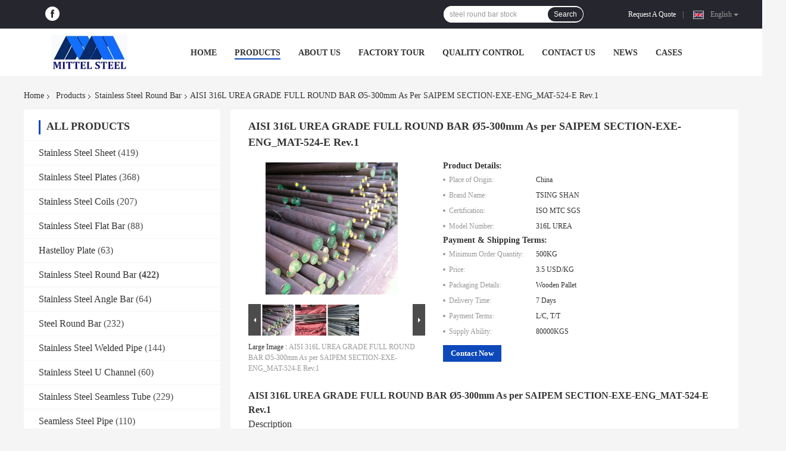

--- FILE ---
content_type: text/plain
request_url: https://www.google-analytics.com/j/collect?v=1&_v=j102&a=256073892&t=pageview&_s=1&dl=https%3A%2F%2Fwww.stainlesssteel-sheetmetal.com%2Fsale-41535933-aisi-316l-urea-grade-full-round-bar-5-300mm-as-per-saipem-section-exe-eng-mat-524-e-rev-1.html&ul=en-us%40posix&dt=AISI%20316L%20UREA%20GRADE%20FULL%20ROUND%20BAR%20%C3%985-300mm%20As%20per%20SAIPEM%20SECTION-EXE-ENG_MAT-524-E%20Rev.1&sr=1280x720&vp=1280x720&_u=IEBAAEABAAAAACAAI~&jid=18708269&gjid=1073909148&cid=1278687635.1765611467&tid=UA-64642964-1&_gid=312517572.1765611467&_r=1&_slc=1&z=1513864328
body_size: -456
content:
2,cG-FX2PD6VMVN